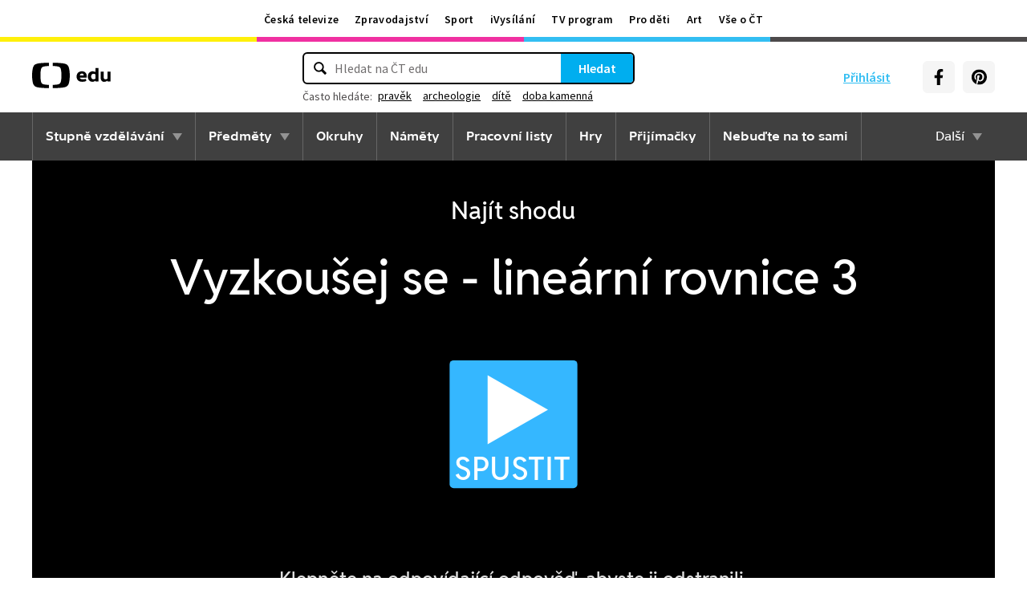

--- FILE ---
content_type: text/html; charset=utf-8
request_url: https://wordwall.net/cs/embed/26bf85e6864348b8ad4dbd16bd20790c
body_size: 3805
content:



<!DOCTYPE html>
<html lang="cs" dir="ltr">
<head>
    <meta http-equiv="X-UA-Compatible" content="IE=edge">
    <meta charset="utf-8">
    <meta name="viewport" content="user-scalable=no, width=device-width, initial-scale=1, maximum-scale=1, minimal-ui">
    <title>Vyzkou&#x161;ej se - line&amp;#225;rn&amp;#237; rovnice 3</title>
    <script src="https://app.cdn.wordwall.net/static/scripts/vendor/jquery-1-10-2.2rzqotepy6acictocepzwzw2.js" crossorigin="anonymous"></script>

    <script src="https://app.cdn.wordwall.net/static/scripts/resources/strings_cs.2egvowmg0yohptd26dtm48a2.js" crossorigin="anonymous"></script>

    <script src="https://app.cdn.wordwall.net/static/scripts/saltarelle/mscorlib.23haqbztvld_vmbgqmckfnw2.js" crossorigin="anonymous"></script>
<script src="https://app.cdn.wordwall.net/static/scripts/saltarelle/linq.2cc575_28obwhfl6vvtahnq2.js" crossorigin="anonymous"></script>
<script src="https://app.cdn.wordwall.net/static/scripts/global/cdnlinks.2h4mll1u-o3xp5uqh9cvyvw2.js" crossorigin="anonymous"></script>
<script src="https://app.cdn.wordwall.net/static/scripts/saltarelle/vel-wordwall-global.2r001oli6reys3p5mk906tw2.js" crossorigin="anonymous"></script>
<script src="https://app.cdn.wordwall.net/static/scripts/saltarelle/vel-wordwall-global-web.29v-rbywvwc9mwqm1gzcjqq2.js" crossorigin="anonymous"></script>
<script src="https://app.cdn.wordwall.net/static/scripts/global/shell_startup.2yctzr642h9ktrlslbka67q2.js" crossorigin="anonymous"></script>

    <script type='text/javascript'>
var s=window.ServerModel={};s.userId=Number(0);s.isPro=Boolean(false);s.isBasic=Boolean(false);s.languageId=Number(1029);s.localeId=Number(1033);s.isTest=Boolean(false);s.policyVersion=Number(1);s.policyTestOnly=Boolean(false);s.pageId=Number(21);s.activityId=Number(34889275);s.activityGuid="26bf85e6864348b8ad4dbd16bd20790c";s.activityTitle="Vyzkoušej se - lineární rovnice 3";s.authorUserId=Number(10964609);s.templateId=Number(46);s.themeId=Number(0);s.fontStackId=Number(0);s.isEmbed=Boolean(true);s.guestVisit=[];</script>
    <script src="/scripts/global/switches_database.js"></script>
    <script src="https://app.cdn.wordwall.net/static/scripts/saltarelle/vel-wordwall-core.28x83xe0d3zwsiuiybfouig2.js" crossorigin="anonymous"></script>

    <script src="https://app.cdn.wordwall.net/static/scripts/saltarelle/vel-wordwall-view.2geg2hezx3a7dlxdbr2l-cw2.js" crossorigin="anonymous"></script>

    <script src="https://app.cdn.wordwall.net/static/scripts/saltarelle/vel-wordwall-application-client.2nqaeyep5_1xsm94m-fsy1g2.js" crossorigin="anonymous"></script> 
    <link rel="stylesheet" href="https://app.cdn.wordwall.net/static/content/css/embed/embed.2def2cbz-gkw2yeuwvnwbgq2.css">
<link rel="stylesheet" href="https://app.cdn.wordwall.net/static/content/css/theme_fonts.2j6fo1opt1ttcupgpi7fntq2.css">
<link rel="stylesheet" href="https://app.cdn.wordwall.net/static/content/css/global/global.2cygewuy08lweqkf2fssf6a2.css">
<link rel="stylesheet" href="https://app.cdn.wordwall.net/static/content/css/global/modal_views.2rwieuw2gdagr7ztlyy1z1q2.css">
<link rel="stylesheet" href="https://app.cdn.wordwall.net/static/content/css/global/buttons.2mpwzvjd8l3tgxreh1xbsdg2.css">
<link rel="stylesheet" href="https://app.cdn.wordwall.net/static/content/css/vendors/fontawesome/fontawesome.22aeeck8jrzwbtmidt3nrqq2.css">
<link rel="stylesheet" href="https://app.cdn.wordwall.net/static/content/css/vendors/fontawesome/regular.2gqygglcecrrnfktyowxxxa2.css">

    
<meta name="twitter:card" content="summary_large_image">
<meta name="twitter:site" content="@getwordwall">
<meta property="og:title" content="Vyzkou&#x161;ej se - line&#xE1;rn&#xED; rovnice 3">
<meta property="og:site_name" content="Wordwall - Tvo&#x159;te sv&#xE9; lekce l&#xE9;pe a rychleji">
<meta property="og:url" content="https://wordwall.net/cs/embed/26bf85e6864348b8ad4dbd16bd20790c">
<meta property="og:image" content="https://screens.cdn.wordwall.net/800/26bf85e6864348b8ad4dbd16bd20790c_0">
<meta property="og:image:width" content="800">
<meta property="og:image:height" content="600">
<meta property="og:type" content="article">
<meta property="og:description" content="Naj&#xED;t shodu - Klepn&#x11B;te na odpov&#xED;daj&#xED;c&#xED; odpov&#x11B;&#x10F;, abyste ji odstranili. Opakujte, dokud nezmiz&#xED; v&#x161;echny odpov&#x11B;di.">
<link rel="image_src" href="https://screens.cdn.wordwall.net/800/26bf85e6864348b8ad4dbd16bd20790c_0">
<meta name="thumbnail" content="https://screens.cdn.wordwall.net/800/26bf85e6864348b8ad4dbd16bd20790c_0">
<script type="application/ld+json">
{
    "@context": "http://schema.org",
    "@type": "MediaObject",
    "name": "Vyzkou&#x161;ej se - line&#xE1;rn&#xED; rovnice 3",
    "description": "Naj&#xED;t shodu - Klepn&#x11B;te na odpov&#xED;daj&#xED;c&#xED; odpov&#x11B;&#x10F;, abyste ji odstranili. Opakujte, dokud nezmiz&#xED; v&#x161;echny odpov&#x11B;di.",
    "thumbnailUrl": "https://screens.cdn.wordwall.net/800/26bf85e6864348b8ad4dbd16bd20790c_0",
    "contentUrl": "https://wordwall.net/cs/embed/26bf85e6864348b8ad4dbd16bd20790c", 
    "dateCreated": "2022-08-16T08:23:07",
"dateModified": "2022-10-07T07:48:55",    "interactionStatistic": [
      {
        "@type": "InteractionCounter",
         "interactionType": "http://schema.org/LikeAction",
        "userInteractionCount": "2"
      },
      {
        "@type": "InteractionCounter",
        "interactionType": "http://schema.org/ViewAction",
        "userInteractionCount": "994"
      }
    ]
}    
</script>

</head>
<body class="embedded">
    <div class="modal-view-wrapper js-modal-view-wrapper hidden">
    <div class="modal-view-bg js-modal-view-bg"></div>
    <div class="modal-view js-modal-view"></div>
</div>

    <div class="js-activity-wrapper activity-wrapper has-banner">
        
<div class="canvas-container">
        <canvas class="render-canvas js-render-canvas"></canvas>
</div>
<div class="play-preload js-play-preload">
    <p class="js-play-preload-loader hidden">0%</p>
    <p class="play-log-message js-play-log-message"></p>
</div>

    </div>

        <div class="embed-banner"><a href="/cs/resource/34889275/matematika/vyzkou%C5%A1ej-se-line%C3%A1rn%C3%AD-rovnice-3" target="_blank">B&#x11B;&#x17E;&#xED; na Wordwall</a></div>

    <script type="text/template" id="modal_template">
    <div class="modal-view-box js-modal-view-box {1}">
        <h1 class="header js-modal-header">
            <span class="js-modal-header-text"></span>
        </h1>
        <div class="clear"></div>
        <div class="modal-content js-modal-content {0}"></div>
        <div class="js-modal-footer-wrapper"></div>
        <div class="clear"></div>
        <span class="js-close-modal-view close-modal-view">&times;</span>
    </div>
</script>

    
<script type="text/template" id="policy_update_warning_modal_template">
    <div class="js-policy js-policy-warning policy policy-warning">
        <h2>D&#x16F;le&#x17E;it&#xE1; aktualizace politiky</h2>
        <p>Aktualizujeme naše <a href ="/cs/privacy" target="_blank">Zásady ochrany osobních údajů</a>, <a href ="/cs/terms" target="_blank">Podmínky užívání</a> a <a href ="/cs/cookie-policy" target="_blank">Zásady používání cookies</a>. S účinností od {0} budeme požadovat, aby všichni uživatelé přijali novou politiku pro pokračování ve využívání Wordwallu.</p>
        <p>Co je nov&#xE9;ho? Jasn&#x11B;ji vysv&#x11B;tlujeme data, kter&#xE1; sb&#xED;r&#xE1;me, jak je vyu&#x17E;&#xED;v&#xE1;me, jak spolupracujeme s d&#x16F;v&#x11B;ryhodn&#xFD;mi partnery a jak vyu&#x17E;&#xED;v&#xE1;me AI ke zlep&#x161;en&#xED; va&#x161;eho z&#xE1;&#x17E;itku. Nic se nem&#x11B;n&#xED; na va&#x161;&#xED; schopnosti ovl&#xE1;dat sv&#xE1; data.</p>
        <p>Pokud máte jakékoli obavy, kontaktujte nás prosím na <a href ="mailto:privacy@wordwall.net">privacy@wordwall.net</a> nebo navštivte náš <a href='https://wordwall.zendesk.com/hc/en-gb/articles/40796647768977-FAQ-Updates-to-Terms-of-Service-Privacy-Policy-and-Cookie-Use' class='' target='_blank'>článek</a> nápovědy pro více informací.</p>
        <button class="default-btn white large js-close-policy">Zav&#x159;&#xED;t</button>
    </div>
</script>

<script type="text/template" id="policy_update_modal_template">
    <div class="js-policy js-policy-live policy">
        <h2>D&#x16F;le&#x17E;it&#xE1; aktualizace politiky</h2>
        <p>Aktualizovali jsme naše <a href ="/cs/privacy" target="_blank">Zásady ochrany osobních údajů</a>, <a href ="/cs/terms" target="_blank">Podmínky užívání</a> a <a href ="/cs/cookie-policy" target="_blank">Zásady používání cookies</a>.</p>
        <p>Co je nov&#xE9;ho? Jasn&#x11B;ji vysv&#x11B;tlujeme data, kter&#xE1; sb&#xED;r&#xE1;me, jak je vyu&#x17E;&#xED;v&#xE1;me, jak spolupracujeme s d&#x16F;v&#x11B;ryhodn&#xFD;mi partnery a jak vyu&#x17E;&#xED;v&#xE1;me AI ke zlep&#x161;en&#xED; va&#x161;eho z&#xE1;&#x17E;itku. Nic se nem&#x11B;n&#xED; na va&#x161;&#xED; schopnosti ovl&#xE1;dat sv&#xE1; data.</p>
        <form>
            <label for="accept_terms">
                <input class="js-check-policy" type="checkbox" id="accept_terms">
                <span>P&#x159;e&#x10D;etl jsem si a souhlas&#xED;m s aktualizovan&#xFD;mi Z&#xE1;sady ochrany osobn&#xED;ch &#xFA;daj&#x16F;, Podm&#xED;nky u&#x17E;&#xED;v&#xE1;n&#xED; a Z&#xE1;sady pou&#x17E;&#xED;v&#xE1;n&#xED; cookies.</span>
            </label>
            <button class="default-btn large js-accept-policy" disabled>P&#x159;ijmout a pokra&#x10D;ovat</button>
        </form>
        <p class="rights">Pokud se rozhodnete nepřijmout, můžete požádat o smazání svého účtu a dat kontaktováním <a href ="mailto:privacy@wordwall.net">privacy@wordwall.net</a>. Navštivte náš <a href='https://wordwall.zendesk.com/hc/en-gb/articles/40796647768977-FAQ-Updates-to-Terms-of-Service-Privacy-Policy-and-Cookie-Use' class='' target='_blank'>článek</a> nápovědy pro více informací.</p>
    </div>
</script>

    <script>
    $(document).on("ready", function () {

            var startMode = 4;

            new VEL.Wordwall.Application.Client.ClientApp(); 

            VEL.Wordwall.Global.Modules.app.setFontStackId(ServerModel.fontStackId, false);

            VEL.Wordwall.Global.Modules.app.setGameOverOptionsFlag(2, true);

            VEL.Wordwall.Global.Modules.app.startGame(startMode, 34889275, '26bf85e6864348b8ad4dbd16bd20790c', 10964609, 0, 46);
        });
    </script>
</body>
</html>


--- FILE ---
content_type: text/javascript
request_url: https://app.cdn.wordwall.net/static/scripts/resources/strings_cs.2egvowmg0yohptd26dtm48a2.js
body_size: 14971
content:
window.Strings={languageId:'1029',languageIds:"1027,13320,1029,1030,1031,1061,0,1034,1036,1050,1057,1040,1062,1063,1038,1086,1043,1044,1091,1045,1046,1048,1051,1060,2074,1035,1053,13321,1055,1066,1032,1026,1087,1049,3098,1058,1037,2,1081,1096,1054,1042,1041,2052,1028",languageNames:"Català,Cebuano,Čeština,Dansk,Deutsch,Eesti keel,English,Español,Français,Hrvatski,Indonesia,Italiano,Latvian,Lietuvių,Magyar,Melayu,Nederlands,Norsk,O'zbek,Polski,Português,Română,Slovenčina,Slovenščina,Srpski,Suomi,Svenska,Tagalog,Türkçe,Vietnamese,ελληνικά,български,Қазақ,Русский,Српски,Українська,עִברִית,عربى,हिंदी,ગુજરાતી,ภาษาไทย,한국어,日本語,简体字,繁體字",account_Email:"E-mailová adresa",account_ManagePayments_CancelSubscription:"Váš účet bude downgradován k dalšímu datu splatnosti.\u003cbr/\u003eAktivity si budete moci prohlížet, ale nebudete je moci upravovat.\u003cbr/\u003e\u003cbr/\u003eOpravdu chcete předplatné zrušit?",account_ManagePayments_CancelSubscription2:"Váš účet bude downgradován k dalšímu datu splatnosti.\u003cbr/\u003e\u003cbr/\u003eAktivity si budete moci prohlížet, ale nebudete je moci upravovat.\u003cbr/\u003eJe možné, že nebudete moci nastavit nová přiřazení.\u003cbr/\u003e\u003cbr/\u003eOpravdu chcete předplatné zrušit?",account_ManagePayments_ConfirmCancellation:"Potvrdit zrušení",account_ManagePayments_StayOnPlan:"Držte se svého plánu",account_ManagePayments_UpdateAccepted:"Aktualizace přijata",account_MySchool_ConfirmChangeAdmin:"Kdo chcete aby byl novým správcem?",account_MySchool_ConfirmDetachSchool:"Opravdu chcete odpojit svůj účet od této školy?",account_MySchool_ConfirmDetachUser:"Opravdu chcete odpojit {0} od této školy?",account_MySchool_DetachExplainer:"Odpojení od školy je možné vzít zpátky a nezpůsobí to smazání účtu ani to neovlivní zdroje.",aiContent_Modal_AnagramTextAreaPlaceholder:"např. chci testovat žáky základních škol z pravopisu názvů zemí",aiContent_Modal_BalloonTextAreaPlaceholder:"např. Chci studenty otestovat z rýmovaných slovíček",aiContent_Modal_BoooleanTextAreaPlaceholder:"např. Chci studenty otestovat z dlouhých nebo krátkých samohlásek",aiContent_Modal_CantExtractMoreData:"Z tohoto souboru nelze importovat další obsah.",aiContent_Modal_CantGenerateMore:"Nemohu generovat více obsahu.",aiContent_Modal_CantImportFile:"Nemohli jsme importovat váš soubor, protože neodpovídá formátu potřebnému pro tuto aktivitu.",aiContent_Modal_CrosswordTextAreaPlaceholder:"např. Chci studenty otestovat z filmových žánrů",aiContent_Modal_ErrorDescription:"Zkontrolujte, zda jste v popisu aktivity uvedli dostatek podrobností, a zkuste to znovu.",aiContent_Modal_FileTooLarge:"Soubor je příliš velký",aiContent_Modal_FindTheMatchTextAreaPlaceholder:"např. Chci studenty otestovat z přiřazování výrazů k jejich významu",aiContent_Modal_FlashCardsTextAreaPlaceholder:"např. chci studenty otestovat ze slovní zásoby C1",aiContent_Modal_FlipTilesTextAreaPlaceholder:"např. Chci testovat studenty z násobilky a dělení",aiContent_Modal_GenerateFor:"Generování obsahu pro {0}",aiContent_Modal_GeneratingFor:"Generování obsahu pro {0}...",aiContent_Modal_GenerationInterrupted:"Generování obsahu přerušeno. Zkontrolujte prosím své připojení a zkuste to znovu.",aiContent_Modal_GroupSortTextAreaPlaceholder:"např. Chci testovat studenty ze zdravých a nezdravých potravin",aiContent_Modal_HangmanTextAreaPlaceholder:"např. chci vyzkoušet studenty z každodenní rutiny",aiContent_Modal_ImportFor:"Importovat obsah pro {0}",aiContent_Modal_ImportingFor:"Importování obsahu pro {0}...",aiContent_Modal_ImportLimitReached:"Nelze importovat obsah, protože byl překročen limit položek této šablony.",aiContent_Modal_LimitReached:"Nemohu generovat obsah, protože limit položek této šablony byl překročen.",aiContent_Modal_MatchingPairsTextAreaPlaceholder:"např. Chci testovat žáky základních škol z různých zemí a národností",aiContent_Modal_MatchTextAreaPlaceholder:"např. chci testovat studenty vysokých škol z pojmů organické chemie a jejich definic",aiContent_Modal_OpenTheBoxTextAreaPlaceholder:"např. Chci studenty otestovat z minulých jednoduchých otázek",aiContent_Modal_QuizTextAreaPlaceholder:"Např. chci testovat žáky 5. ročníku na planetách naší sluneční soustavy",aiContent_Modal_RankOrderTextAreaPlaceholder:"např. Chci studenty otestovat z uspořádání jednotek času",aiContent_Modal_SpeakingCardsTextAreaPlaceholder:"např. chci studenty otestovat na téma zdravých stravovacích návyků",aiContent_Modal_SpellTheWordTextAreaPlaceholder:"např. Chci testovat žáky v 11. třídě z částí těla",aiContent_Modal_Truncated:"Některé části nebyly importovány, protože byl překročen limit položek této šablony.",aiContent_Modal_UnjumbleTextAreaPlaceholder:"např. chci studenty otestovat z předpřítomného času",aiContent_Modal_UnsupportedFileFormat:"Nepodporovaný formát souboru",aiContent_Modal_UploadFailed:"Nahrávání se nezdařilo: {0}.",aiContent_Modal_UploadInterrupted:"Nahrávání přerušeno. Zkontrolujte prosím své připojení a zkuste to znovu.",aiContent_Modal_WhackTextAreaPlaceholder:"např. Chci studenty otestovat ze správného a nesprávného pravopisu",aiContent_Modal_WheelTextAreaPlaceholder:"Např. chci vytvořit skupinovou aktivitu, která pomůže mým 8letým žákům poznat se navzájem",aiContent_Modal_WordMagnetsTextAreaPlaceholder:"např. Chci vyzkoušet studenty z příslovce frekvence",aiContent_Modal_WordsearchTextAreaPlaceholder:"např. Chci otestovat žáky prvního stupně z vánoční slovní zásoby",banner_AnnualDiscount_Cta:"Přihlásit se k odběru ročně",banner_AnnualDiscount_Title:"🎉 NOVINKA: Získejte 25% slevu, když si předplatíte roční plán - to je 12 měsíců za cenu 9.",banner_NpsSurvey_Cta:"Přejít na průzkum",banner_NpsSurvey_Title:"Budeme rádi za vaši rychlou zpětnou vazbu - jen 3 krátké otázky!",cookieConsent_Analytics_Description:"Tyto cookies nám pomáhají pochopit, jak lidé stránky používají. Ukazují nám, které stránky jsou oblíbené a jak se návštěvníci pohybují. Tyto informace nám umožňují zlepšit stránky a zlepšit jejich funkčnost. Pokud tyto funkce vypnete, nebudeme vědět, že jste stránku navštívili, ani nebudeme schopni sledovat, jak si stránka vede správně.",cookieConsent_Analytics_Title:"Analytické cookies",cookieConsent_ConsentModal_AcceptAllBtn:"Přijmi vše",cookieConsent_ConsentModal_AcceptNecessaryBtn:"Odmítnout vše",cookieConsent_ConsentModal_Description2:"Používáme cookies ke zlepšení funkcí našeho webu, podpoře analytiky používání a pomoci při marketingových aktivitách. Kliknutím na \"Přijmout vše\" souhlasíte s používáním cookies, jak je uvedeno v našem {0}. Kliknutím na \"Odmítnout vše\" odmítnete neesenciální cookies.",cookieConsent_ConsentModal_ShowPreferencesBtn:"Spravovat preference",cookieConsent_ConsentModal_Title:"Ceníme si vašeho soukromí",cookieConsent_Essential_AlwaysEnabled:"Vždy zapnuto",cookieConsent_Essential_Description:"Tyto cookies jsou potřeba pro fungování webu. Jsou nastavené, když například zvolíte nastavení soukromí, přihlásíte se nebo vyplníte formulář. Bez nich nemusí některé části našeho webu fungovat.",cookieConsent_Essential_Title2:"Essential Cookies",cookieConsent_Functional_Description:"Umožňuje sdílet aktivity přímo do Google Classroom. Vypnutí této možnosti může tuto možnost deaktivovat.\u003cbr/\u003eUmožňuje vám přehrávat videa na YouTube uvnitř Wordwallu. Vypnutí tohoto režimu může vypnout přehrávání videa.",cookieConsent_Functional_Title:"Funkční cookies",cookieConsent_Marketing_Description:"Tyto cookies používáme k provozu marketingových a reklamních kampaní, jak našich vlastních, tak od partnerů. Umožňují nám zjistit, zda jste klikli na reklamu, sledovat aktivitu na našem webu i na dalších a ukazovat vám reklamy, které odpovídají vašim zájmům. Například po návštěvě Wordwallu můžete vidět naše reklamy na jiných webových stránkách, aplikacích nebo sociálních sítích, které vás povzbuzují k návratu.\u003cbr/\u003eTyto cookies mohou také používat partneři k zobrazení reklam na jiné produkty podle vašich prohlížejících návyků. Reklamy se mohou objevovat na webových stránkách, v aplikacích nebo dokonce v e-mailech. Pokud tyto cookies vypnete, reklamy stále uvidíte, ale budou pro vás méně relevantní.",cookieConsent_Marketing_Title:"Marketingové a reklamní cookies",cookieConsent_PrefModal_AcceptAllBtn:"Přijmi vše",cookieConsent_PrefModal_AcceptNecessaryBtn:"Odmítnout vše",cookieConsent_PrefModal_BottomDescription2:"Pokud máte jakékoli dotazy týkající se našich zásad cookies, prosím, kontaktujte nás.",cookieConsent_PrefModal_BottomTitle:"Další informace",cookieConsent_PrefModal_CloseIconLabel:"Blízký modál",cookieConsent_PrefModal_ContactUs:"Kontaktujte nás",cookieConsent_PrefModal_SavePreferencesBtn:"Preference ukládání",cookieConsent_PrefModal_Title:"Nastavení cookies",cookieConsent_PrefModal_TopDescription:"Když používáte tuto stránku, můžeme na vašem zařízení ukládat malé soubory nazývané cookies. Cookies pomáhají webu správně fungovat a poskytují plynulejší, osobnější zážitek. Obvykle vás přímo neidentifikují, ale mohou si zapamatovat vaše preference a způsob, jakým stránku používáte. Můžete si vybrat, jaké typy sušenek povolíte. Mějte na paměti, že vypnutí některých cookies může ovlivnit fungování webu a omezit některé funkce.",cookieConsent_PrefModal_TopTitle:"Používání sušenek",cookieConsent_Services_GoogleClassroom:"Google Classroom",cookieConsent_Services_YouTube:"YouTube",enterContent_Balloon_Definition:"Ty se objevují ve vlaku",enterContent_Balloon_Keyword:"Tyhle visí z balónků.",enterContent_Boolean_False:"Špatně",enterContent_Boolean_True:"Správně",enterContent_Categorize_DefaultCategories:"Ano, ne, možná",enterContent_CompleteSentence_AddMissingWordPopup:"Přidání nového slova",enterContent_CompleteSentence_AddSelection:"Přidat \u0027{0}\u0027",enterContent_CompleteSentence_AddWrongWordPopup:"Přidání nového slova",enterContent_FindTheMatch_Keyword:"Klíčové slovo",enterContent_FindTheMatch_MatchingDefinition:"Definice shody",enterContent_Flip_Back:"Zpět",enterContent_Flip_DoubleSided:"Oboustranné",enterContent_Flip_Front:"Přední",enterContent_Flip_SingleSided:"Jednostranný",enterContent_Generic_AddCategory:"Přidat kategorii",enterContent_Generic_AddItem:"Přidat položku",enterContent_Generic_AddMoreAnswers:"Přidejte další odpovědi",enterContent_Generic_AddPage:"Přidat stránku",enterContent_Generic_AddQuestion:"Přidat otázku",enterContent_Generic_AddWord:"Přidání slova",enterContent_Generic_Answer:"Odpověď",enterContent_Generic_AutoSaveError:"Nelze načíst automaticky uloženou aktivitu",enterContent_Generic_CantGeneratesound:"Nelze generovat zvuk - Zkuste změnit jazyk",enterContent_Generic_Categories:"Kategorie",enterContent_Generic_Clue:"Nápověda",enterContent_Generic_CopyOf:"Kopie {0}",enterContent_Generic_Definition:"Definice",enterContent_Generic_ErrorBuilding:"Při stavbě této aktivity se stala chyba",enterContent_Generic_Item:"Položka",enterContent_Generic_ItemCount:"{0} položek",enterContent_Generic_Items:"Položky",enterContent_Generic_OptionalPlaceholder:"(Volitelné)",enterContent_Generic_Question:"Otázka",enterContent_Generic_RenameGroup:"Přejmenovat skupinu",enterContent_Generic_Saving:"Ukládání aktivity...",enterContent_Generic_TitleError:"Název nemůže začínat příkazem \u003cb\u003eBez názvu...\u003c/b\u003e nebo \u003cb\u003eKopie...\u003c/b\u003e\u0027",enterContent_Generic_Untitled:"Bez názvu",enterContent_Generic_Value:"Hodnota",enterContent_Generic_WithClues:"S nápovědami",enterContent_Generic_WithoutClues:"Bez nápověd",enterContent_GroupSort_AddGroup:"Přidat skupinu",enterContent_GroupSort_DefaultHeader:"Skupina {0}",enterContent_Hangman_AddWord:"Přidání slova",enterContent_Hangman_Word:"Slovo",enterContent_Image_ErrorDownloading:"Při stahování obrázku došlo k chybě.",enterContent_Image_ErrorUploading:"Při nahrávání obrázku došlo k chybě.",enterContent_ImageEdit_Remove:"Odstranit",enterContent_ImageEdit_Replace:"Nahradit",enterContent_Instruction_Title:"Instrukce",enterContent_Label_AddItem:"Přidat popisek",enterContent_Label_NameElement:"Pojmenujte prvek v diagramu",enterContent_Label_SetImage:"Diagram",enterContent_Label_SetLabels:"Popisky",enterContent_MakeSets_Add:"Přidání sady",enterContent_MakeSets_Double:"Sady po 2 kusech",enterContent_MakeSets_Header:"Položka {0}",enterContent_MakeSets_Triple:"Sady 3 ks",enterContent_MatchUp_Keyword:"Klíčové slovo",enterContent_OpenTheBox_Question:"Krabice s otázkami",enterContent_OpenTheBox_Simple:"Jednoduché krabice",enterContent_Pairs_AddPair:"Přidat dvojici",enterContent_Pairs_DifferentPairs:"Dvojice různých položek",enterContent_Pairs_IdenticalPairs:"Dvojice identických položek",enterContent_RandomWheel_Quiz:"Kolečko s otázkami",enterContent_RandomWheel_Simple:"Jednoduché kolečko",enterContent_Seating_AddItem:"Přidat nového studenta",enterContent_Seating_Forename:"Křestní jméno",enterContent_Seating_Name:"Jméno",enterContent_Seating_OneName:"Pouze jedno jméno",enterContent_Seating_Surname:"Příjmení",enterContent_Seating_TwoNames:"Jméno a příjmení",enterContent_Sound_MicError:"Při přístupu k mikrofonu došlo k chybě.",enterContent_Sound_UploadLimit:"Nahrát limit velikosti souboru {0}",enterContent_TypeTheAnswer_AddSecondaryAnswer:"Přidat alternativní odpověď",enterContent_Unjumble_AddPhrase:"Přidání věty",enterContent_Unjumble_Phrase:"Rozsudek",enterContent_Wheel_Instruction:"Text zobrazený uprostřed kola",enterContent_WordMagnets_LowerLetters:"Malá písmena",enterContent_WordMagnets_Numbers:"Čísla 1-100",enterContent_WordMagnets_SimpleWords:"Jednoduchá slova",enterContent_WordMagnets_UpperLetters:"Velká písmena",enterContent_Wordsearch_AddItem:"Přidat nové slovo",enterContent_Wordsearch_Word:"Slovo",global_ErrorPrefix:"Chyba -",global_NetworkError:"Chyba – zkontrolujte připojení k internetu a zkuste znovu",googleClassroom_DeprecatedBrowser:"Zdá se, že používáte zastaralou verzi prohlížeče Internet Explorer, která již tuto funkci nepodporuje. Doporučujeme stáhnout a používat nejnovější verzi prohlížeče Chrome, Firefox nebo Edge pro optimální zážitek ze všech funkcí Wordwall.",menu_Back:"Zpět",menu_Cancel:"Zrušit",menu_ContentSound:"Hrát",menu_Continue:"Pokračovat",menu_CorrectAnswers:"Správné odpovědi",menu_Done:"Hotovo",menu_FinishGame:"Ukončete hru",menu_Leaderboard:"Výsledková tabule/Žebříček",menu_Music:"Hudba",menu_Next:"Další",menu_No:"Ne",menu_NoMusicAvailable:"Není k dispozici žádná hudba",menu_Ok:"Ok",menu_Page:"{0} z {1}",menu_Previous:"Předchozí",menu_Restart:"Začít znovu",menu_Restore:"Obnovení bylo odstraněno.",menu_Resume:"Pokračovat",menu_Review:"Zobrazit odpovědi",menu_SoundEffects:"Zvukové efekty",menu_SubmitAnswers:"Odeslat odpovědi",menu_Yes:"Ano",menu_YourAnswers:"Moje odpovědi",menu_ConnectionFailed_ConnectionError:"Chyba připojení",menu_ConnectionFailed_DontSend:"Neposílejte",menu_ConnectionFailed_Retry:"Opakování odeslání výsledků",menu_Flip_Flip:"Flip",menu_Flip_Restore:"Obnovení",menu_Flip_ShowBacks:"Zobrazit všechny zadní strany dlaždic",menu_Flip_ShowFronts:"Zobrazit všechny přední strany dlaždic",menu_Flip_Spin:"Náhodný spinner",menu_HigherOrLower_Higher:"Vyšší",menu_HigherOrLower_Lower:"Nižší",menu_Number_OpenAll:"Otevřít všechna pole",menu_Seating_AutoArrange:"Automatické uspořádání",menu_Seating_AutoArrangeConfirm:"Opravdu chcete automaticky uspořádat?",menu_Seating_ClearScores:"Vyčistit skóre",menu_Seating_Exclude:"Vyloučit",menu_Seating_Include:"Zahrnout",menu_Seating_MinusOne:"Skóre -1",menu_Seating_PickGroup:"Vybrat skupinu",menu_Seating_PickOne:"Vyberte si jednu",menu_Seating_PlusOne:"Skóre +1",menu_Seating_Shuffle:"Zamíchat",menu_Seating_ShuffleConfirm:"Opravdu chcete zamíchat?",menu_SpeakingCards_Deal:"Vytáhnout si",menu_SpeakingCards_Undo:"Zpět",menu_Team_AllTeams:"Všechny týmy",menu_Team_Configure:"Velikost týmu",menu_Team_GroupsOfX:"Skupiny po {0}",menu_Team_GroupX:"Skupina {0}",menu_Team_MinusOne:"-1",menu_Team_NextTeam:"Další tým",menu_Team_Pairs:"Dvojice",menu_Team_PairX:"Pár {0}",menu_Team_PickX:"Vybrat {0}",menu_Team_PlusOne:"+1.",menu_Team_SizeOfGroup:"Velikost skupiny",menu_Team_TeamX:"Tým {0}",menu_Team_XTeams:"{0} Týmy",menu_Timer_CountUp:"Počítejte nahoru od 0:00",menu_Timer_XMinutes:"{0}m",menu_Timer_XSeconds:"{0}s",menu_Wheel_Eliminate:"Odstranit",menu_Wheel_SpinIt:"Otočte to",message_Correct:"Správně!",message_Go:"JDI!",message_Incorrect:"Špatně!",message_Level:"Úroveň {0}",message_LevelComplete:"Úroveň dokončena",message_TimeUp:"Čas vypršel!",message_TryAgain:"Zkuste to znovu",message_Airplane_Instructions:"Vleťte do správného cloudu| použijte šipky pro řízení|nebo klepněte na obrazovku pro řízení | stiskněte mezerník pro posílení",message_Anagram_Perfect:"Perfektní",message_Conveyor_RememberXItems:"Zapamatovat si {0} položek",message_Conveyor_TapItemsYouSaw:"Klepněte na položky, které jste viděli",message_Crossword_PickAWord:"Vyberte si slovo",message_Crossword_TypeTheLetters:"Zadejte písmena",message_FindTheMatch_TapMatch:"Klepněte na odpovídající dlaždici",message_GameshowQuiz_BonusExtraLife:"Život navíc",message_GameshowQuiz_BonusLifeline:"Záchranné lano",message_GameshowQuiz_BonusLoseLife:"Ztratit život",message_GameshowQuiz_BonusPoints:"body",message_GameshowQuiz_BonusSpeed:"x{0} rychlost",message_GameshowQuiz_BonusSpeedFooter:"Rychlost",message_GameshowQuiz_CorrectAnswer:"Správná odpověď",message_GameshowQuiz_IntroGetReady:"Připravte se!",message_GameshowQuiz_IntroQuestion:"Otázka {0}",message_GameshowQuiz_PointsBonus:"Bonusové kolo {0}",message_GameshowQuiz_PointsTime:"Časový bonus {0}",message_GameshowQuiz_ScoreMultiplier:"Multiplikátor skóre",message_GameshowQuiz_TimeBonus:"Časový bonus",message_GameshowQuiz_TotalPoints:"Totální",message_HigherOrLower_HigherThan:"{0} je vyšší než {1}",message_HigherOrLower_LowerThan:"{0} je nižší než {1}",message_HigherOrLower_PredictHigher:"Vaše předpověď byla vyšší",message_HigherOrLower_PredictLower:"Vaše předpověď byla nižší",message_HigherOrLower_PredictTheNext:"Předpovědět další dlaždici",message_HigherOrLower_Remaining:"{0} zbývající",message_HigherOrLower_SameAs:"{0} je stejný jako {1}",message_MazeChase_FindAnotherAnswer:"Najít jinou odpověď",message_OpenTheBox_TapToClose:"Klepnutím kamkoli zavřete",message_OpenTheBox_TapToOpen:"Klepnutím jedničku otevřete",message_OpenTheBox_TapToZoomOut:"Klepnutím na pozadí oddálíte zobrazení.",message_Pairs_FindThePairs:"Najít dvojice",message_Pairs_NotAPair:"Není pár",message_Pairs_YouFoundAPair:"Našel jste pár",message_Quiz_MultipleAnswersRequired:"Vybrat {0} odpovědi/í",message_Seating_DragToArrange:"Přetáhněte studenty pro seřazení",message_Seating_Eliminating:"Odstranění",message_Seating_GroupPicked:"{0} byly vybrány",message_Seating_LastPicked:"Poslední vybráno: {0}",message_Snap_NoPair:"Žádný pár",message_Snap_Pair:"Dvojice",message_Team_GainedTheLead:"{0} ujal se vedení",message_Team_LostTheLead:"{0} ztratil vedení.",message_Unjumble_MovesForBonus:"{0} tahů za bonus",message_Unscramble_Unscramble:"Dešifrovat dlaždice",message_Whack_2xCombo:"Dvojitá rána!",message_Whack_3xCombo:"Trojitá rána!",message_Whack_4xCombo:"Super rána!",message_Whack_5xCombo:"Mega rána!",message_Whack_DontMe:"Neudeřte!",message_Whack_HitMe:"Uhoď mě!",message_Whack_HitMolesThatAre:"Bouchtěte krtky, kteří jsou:",message_Whack_HitMoleToStart:"Bouchnout krtka pro zahájení",message_Whack_Miss:"Netrefili jste!",message_Whack_TheRules:"Pravidla",message_Wheel_DragToSpin:"Tažením kolečka se otáčíte",message_WinOrLoseQuiz_ChooseYourBet:"Vyberte si sázku",message_Wordsearch_FindWord:"Klepněte na skryté slovo",message_Wordsearch_FindWordFirstLetter:"Klepněte na první písmeno skrytého slova",message_Wordsearch_MatchClue:"Porovnejte nápovědu",multiplayer_Anonymous:"Anonymní",myActivities_BookmarkAdded:"Záložka přidaná do složek Moje aktivity",myActivities_BookmarkRemoved:"Záložka byla odebrána.",myActivities_CantCopy:"Aktivitu nebylo možné zkopírovat.",myActivities_CantMove:"Položku nebylo možné zkopírovat.",myActivities_DefaultError:"Došlo k chybě",myActivities_LikeCount:"{0} lajků",myActivities_NoShare:"Tuto šablonu nelze sdílet.",myActivities_PlayCount:"{0} hry/her",myActivities_SearchButton:"Hledat",myActivities_Title:"Moje aktivity",myActivities_TooManyItemsWarning:"V této složce je příliš mnoho položek. Zobrazí se pouze {0} zprávy. Chcete-li zobrazit skryté položky, odstraňte nepotřebné položky nebo přesuňte některé položky do jiné složky.",myActivities_Folder_Activities:"{0} činnosti",myActivities_Folder_Create:"Vytvořit",myActivities_Folder_OneActivity:"1 činnost",myActivities_Rename_Activity:"Přejmenovat aktivitu",myActivities_Rename_Folder:"Přejmenovat složku",myActivities_Rename_Result:"Přejmenovat výsledek",myActivities_Toolbar_NewFolderButton:"Nová složka",myResults_ResultsForQuery:"{0} výsledky pro \"{1}\"",myResults_Title:"Moje výsledky",myResults_Folder_OneResult:"1 výsledek",myResults_Folder_Results:"výsledky {0}",npsSurvey_Toast_ThankYou:"Děkujeme za vaši zpětnou vazbu!",option_All:"Všechny",option_AllowQuestionRetries:"Opakovat po nesprávné odpovědi",option_Answers:"Odpovědi",option_Attempts:"Pokusy",option_Auto:"Automaticky",option_Bonuses:"Bonusy",option_Columns:"Sloupce",option_DifferentLayout:"Při každé hře je jiné rozvržení",option_Difficulty:"Obtížnost",option_DontShuffle:"Nezamíchejte",option_EndOfGame:"Konec hry",option_Levels:"Úrovně",option_Lives:"Životy",option_LowerCase:"Malá písmena",option_Never:"Nikdy",option_Random:"Náhodné",option_Rows:"Řádky",option_SameLayout:"Vždy stejné rozvržení",option_ShowAnswers:"Zobrazit odpovědi",option_Shuffle:"Zamíchat",option_ShuffleAnswers:"Náhodné pořadí odpovědí",option_ShuffleItems:"Zamíchat pořadí položek",option_ShuffleQuestions:"Zamíchat pořadí otázek",option_Speed:"Rychlost",option_Timer:"Časovač",option_Unlimited:"Neomezené",option_Anagram_ChangeCase:"Změnit velká/malá písmena",option_Anagram_ChangeCaseNone:"Neměnit",option_Anagram_ChangeCaseToLower:"Všechna malá písmena",option_Anagram_ChangeCaseToUpper:"Všechna velká písmena",option_Anagram_Marking:"Označení",option_Anagram_MarkingEveryLetter:"Každé písmeno",option_Anagram_MarkingOnSubmit:"Při odeslání",option_Anagram_MarkingWithBonus:"Každé písmeno s bonusem za/pro perfektní",option_Anagram_OneRow:"Změna uspořádání písmen",option_Anagram_TwoRows:"Písmena začínají nad slovem",option_Boolean_Once:"Zobrazit každou otázku jednou",option_Boolean_Repetitions:"Opakování",option_Boolean_UntilCorrect:"Opakujte otázky, dokud nejsou správně zodpovězeny",option_Boolean_UntilTimeout:"Opakujte otázky, dokud nevyprší čas",option_Boolean_WaitForAnswer:"Čekat na odpověď",option_Conveyor_NumberToRemember:"Číslo k zapamatování",option_Crossword_ShowAnswerWhenWrong:"Zobrazit odpověď, když je špatná",option_Crossword_StrictlyMarkAccents:"Přesně označit přízvuky písmen",option_FindTheMatch_RemoveCorrectAnswers:"Správné odpovědi jsou odstraněny",option_FlashCards_None:"Žádný",option_FlashCards_RepeatCards:"Opakovat karty",option_FlashCards_RepeatCardsOnceOnly:"Každá karta pouze jednou",option_FlashCards_RepeatCardsUntilAllCorrect:"Opakovat karty, dokud nebudou všechny správné",option_FlashCards_TickOrCross:"Zaškrtněte/kříž",option_GameshowQuiz_Cheat:"Podvádět",option_GameshowQuiz_ExtraTime:"Čas navíc",option_GameshowQuiz_FiftyFifty:"50:50",option_GameshowQuiz_Lifelines:"Záchrany života",option_GameshowQuiz_MultipleScore:"x{0} Skóre",option_GameshowQuiz_QuestionsPerBonusRound:"Otázky před bonusovým kolem",option_Hangman_Guesses:"Povolené odhady",option_Hangman_KeyboardLanguage:"Jazyk klávesnice",option_Hangman_Scoring:"Bodování",option_Hangman_ScoringOnePerItem:"1 bod na položku",option_Hangman_ScoringRemainingGuesses:"Body za každý zbývající odhad",option_HigherOrLower_MaximumItems:"Maximální počet položek",option_HigherOrLower_ShowValues:"Zobrazit hodnoty",option_ImageQuiz_LayoutGrouped:"Obrázek a odpovědi společně",option_ImageQuiz_LayoutSeparated:"Obrázek a odpovědi na samostatných stránkách",option_ImageQuiz_Points:"Body za otázku",option_ImageQuiz_RevealSpeed:"Rychlost odhalení obrazu",option_Label_ShuffleAfterMove:"Zamíchat popisky po přesunutí",option_Layout_Grouped:"Seskupené",option_Layout_Table:"Tabulka",option_Layout_Title:"Rozložení",option_MakeSets_MarkingWhenFull:"Označit, když je plný",option_Match_MaxPerPage:"Počet shod na stránku",option_Number_Box:"Krabice",option_Number_BoxAutoClose:"Automaticky zavřít",option_Number_BoxLeaveOpen:"Nechat otevřené",option_Number_Lock:"Zamknout po nesprávné odpovědi",option_Pairs_Mixed:"Smíšený",option_Pairs_Separated:"Oddělen",option_Pairs_ShowNumbersOnTiles:"Zobrazit číslice na dlaždicích",option_Pairs_TileEliminate:"Dlaždice jsou odstraněny, jakmile byly odhaleny",option_Quiz_AllowSingleRetry:"Povolit jednorázový pokus po nesprávné odpovědi",option_Quiz_MarkAndProceed:"Automaticky pokračovat po označení",option_Quiz_Numeration:"Dopisy o odpovědích",option_Quiz_RetryLabel:"Opakované pokusy",option_Rank_Labels:"Popisky",option_Rank_NoLabels:"Žádné štítky",option_Rank_OneColumn:"Jeden sloupec",option_Rank_OneRow:"Jeden řádek",option_Seating_ControlMode:"Režim řízení",option_Seating_ControlModeDragToArrange:"Přetažením uspořádejte",option_Seating_ControlModeSwipeForPoints:"Protáhnout prstem pro body",option_Seating_EmptySeats:"Prázdná sedadla",option_Seating_NameDisplay:"Zobrazení názvu",option_Seating_NameDisplayAuto:"Automaticky",option_Seating_NameDisplayFirstAndLast:"První a poslední",option_Seating_NameDisplayFirstOnly:"Pouze první",option_Seating_ViewMode:"Režim zobrazení",option_Seating_ViewModeMirrorLayout:"Rozložení zrcadlení",option_SpeakingCards_Deal:"Počet míst pro obchod",option_Spelling_ExtraLetters:"Počet písmen navíc",option_Spelling_QuestionsAndAnswers:"Otázky a odpovědi",option_Spelling_ReadAloud:"Číst nahlas",option_Team_ShowScores:"Zobrazit skóre",option_TypeTheAnswer_SpellingTest:"Test pravopisu",option_TypeTheAnswer_StrictlyMarkCases:"Striktně označovat velká a malá písmena",option_Unjumble_Alignment:"Zarovnání",option_Unjumble_AlignmentCentered:"Střed",option_Unjumble_AlignmentLeftOrRight:"Vlevo",option_Unjumble_MarkingEveryMove:"Každé slovo",option_Unjumble_MarkingWithBonus:"Každé slovo s bonusem pro perfektní",option_Whack_GameMode:"Herní režim",option_Whack_MultipleLevels:"Více úrovní",option_Whack_Points:"Body",option_Whack_Power:"Posila",option_Whack_SingleLevel:"Jedna úroveň",option_Whack_Switch:"Přepnout správné a nesprávné",option_Wheel_Power:"Výkon točení",option_Wheel_PowerHigh:"Vysoký",option_Wheel_PowerLow:"Nízký",option_WinOrLoseQuiz_SeeAnswersBeforeChoosingBet:"Podívejte se na odpovědi před výběrem sázky",option_Wordsearch_AllowDiagonalWords:"Povolit diagonální slova",option_Wordsearch_AllowReverseWords:"Povolit obrácená slova",option_Wordsearch_AllowTryAgain:"Povolit nový pokus při srovnání nápověd",option_Wordsearch_DisplayWords:"Zobrazení slov, která chcete najít",option_Wordsearch_Gameplay:"Hratelnost",option_Wordsearch_TapAnyLetter:"Klepněte na libovolné písmeno",option_Wordsearch_TapFirstLetter:"Klepněte na první písmeno",overlay_PlayButton:"Spustit",overlay_GameOver_GameComplete:"Hra dokončena",overlay_GameOver_GameOver:"Konec hry",overlay_GameOver_TimesUp:"Čas vypršel",overlay_GoogleClassroom_TurnedIn:"Odevzdáno",overlay_GoogleClassroom_TurnIn:"Jít spát",overlay_Leaderboard_EnterName:"Zadejte své jméno",overlay_Leaderboard_OnThe:"Jste v žebříčku.",overlay_Leaderboard_Ranked:"Jste na místě {0} v žebříčku.",overlay_Leaderboard_Score:"Skóre",overlay_Leaderboard_Time:"Čas",policy_CookiePolicy:"Zásady používání cookies",policy_PrivacyPolicy:"Zásady ochrany osobních údajů",policy_TermsOfUse:"Podmínky užívání",resource_EditSwitched_DuplicateThenEditAsButton:"Duplikovat pak upravit jako {0}",resource_EditSwitched_EditAsButton:"Upravit jako {0}",resource_Fonts_Default:"Výchozí",resource_LogInRequired_Tooltip:"Vyžaduje se přihlášení.",resource_SubscriptionRequired_AITitle:"Přihlaste se k odběru a vytvářejte aktivity rychleji s umělou inteligencí",resource_SubscriptionRequired_AssignAllTitle:"Přihlaste se k odběru neomezených úkolů",resource_SubscriptionRequired_CommunityTitle:"Přihlaste se k odběru neomezeného komunitního vyhledávání",resource_SubscriptionRequired_EditContentTitle:"Přihlaste se k odběru neomezených úprav",resource_SubscriptionRequired_EditProContentTitle:"Přihlaste se k odběru Pro pro pro aktivity",resource_SubscriptionRequired_GameOptionsTitle:"Přihlaste se k odběru a přizpůsobte si své aktivity pomocí herních možností",resource_SubscriptionRequired_PrintablesTitle:"Přihlaste se k neomezenému tisku",resource_SubscriptionRequired_StylesTitle:"Přihlaste se k odběru pro přístup ke všem vizuálním stylům",resource_SubscriptionRequired_Tooltip:"Je vyžadováno předplatné",resource_Tags_AddAgeBand:"Přidat věkové pásmo",resource_Tags_AddSubject:"Přidat předmět",resource_Tags_AddTopic:"Přidat téma",resource_Template_ProOnly:"Tato šablona je \u003cstrong\u003epouze Pro.\u003c/strong\u003e{0}",result_NoDeadline:"Žádný termín",result_SetButton:"Nastavit",result_Chart_Score:"Skóre",result_Chart_ScoreDistribution:"Rozdělení skóre",result_Chart_Title:"Správné nebo nesprávné podle otázky",result_Chart_Unanswered:"Žádná odpověď",result_GoogleClassroom_ExportedScores:"Exportované skóre do Učebny Google.",result_GoogleClassroom_ScoreExportNotRequired:"Skóre Učebny Google je již aktuální.",result_Header_Answer:"Odpověď",result_Header_Answers:"Odpovědi",result_Header_Bonus:"Bonus",result_Header_Correct:"Správné",result_Header_Incorrect:"Nesprávné",result_Header_Mark:"Označit",result_Header_Question:"Otázka",result_Header_StartTime:"Počáteční čas",result_Header_Student:"Student",result_Header_Submitted:"Odesláno/Predloženo",result_Header_Time:"Čas",result_Menu_RestoreTooltip:"Obnovit tento výsledek",result_Printable_Feedback:"V současné době pracujeme na vylepšení {0} tisknutelných. Pomozte nám prosím tím, že nám poskytnete svůj názor.",result_Summary_AverageScore:"Průměrné skóre",result_Summary_Fastest:"Nejrychlejší",result_Summary_First:"První na řadě je",result_Summary_NoneFinished:"Žádní studenti tuto činnost ještě nedokončili.",result_Summary_NoneStarted:"S touto aktivitou zatím nezačali žádní studenti.",result_Summary_NumberOfStudents:"Počet studentů",result_Summary_NumberOfSubmits:"Počet odeslaných/předložených",result_Summary_StudentCount:"{0} studenti/studentů",result_Summary_SubmitCount:"{0} odesláno/předloženo",result_Summary_TopScore:"Nejlepší skóre",share_IsPrivate:"Zdroj je soukromý, musí být publikován před sdílením",share_NowPrivate:"Zdroj je nyní soukromý.",share_Assignment_MustHaveTitle:"Výsledky musí mít název",share_Assignment_SureToDelete:"Opravdu chcete tento úkol odstranit?",share_Email_Error:"Při odesílání e-mailů došlo k chybě.",share_Email_MustAddEmail:"Nezadali jste žádné e-mailové adresy příjemců.",share_Email_NotValid:"E-mailová adresa není platná.",share_Email_Success:"E-mail byl úspěšně odeslán.",share_GoogleClassroom_MustHaveClass:"Vyberte kurz Učebny Google.",share_GoogleClassroom_MustHaveStudents:"Vyberte některé studenty pro zadání.",share_How_Title:"Jak se chcete podělit?",share_Resource_Title:"Sdílet zdroj",template_Airplane_Description:"Pomocí dotykového ovládání nebo klávesnice se můžete rychle dostat do správných odpovědí a vyhnout se špatným.",template_Airplane_Name:"Letadlo",template_Anagram_Description:"Přetáhněte písmena do správných pozic, abyste rozluštili slovo nebo frázi.",template_Anagram_Name:"Anagram",template_Balloon_Description:"Praskněte balónky, abyste pustili každé klíčové slovo na jeho odpovídající definici.",template_Balloon_Name:"Prasknutí balónku",template_Boolean_Description:"Položky letí rychle. Podívejte se, kolik dáte správně předtím, než vyprší čas.",template_Boolean_Name:"Pravda nebo lež",template_Categorize_Description:"Přetáhněte a pusťte položky do příslušného sloupce kategorie.",template_Categorize_Name:"Zařadit do kategorií",template_CompleteTheSentence_Description:"Doplňovací aktivita, při které přetahujete slova do prázdných míst v textu.",template_CompleteTheSentence_Name:"Dokončete větu",template_Crossword_Description:"Použijte nápovědy k vyřešení křížovky. Klepněte na slovo a zadejte odpověď.",template_Crossword_Name:"Křížovka",template_FindTheMatch_Description:"Klepněte na odpovídající odpověď, abyste ji odstranili. Opakujte, dokud nezmizí všechny odpovědi.",template_FindTheMatch_Name:"Najít shodu",template_FlashCards_Description:"Otestujte se pomocí karet s výzvami na přední straně a odpověďmi na zadní straně.",template_FlashCards_Name:"Flash karty",template_Flip_Description:"Prozkoumejte sérii oboustranných dlaždic tak, že klepnete, přiblížíte a přejedete prstem pro otočení.",template_Flip_Name:"Otáčet dlaždice",template_FlyingFruit_Description:"Odpovědi se pohybují po obrazovce. Až se zobrazí správná odpověď, klepněte na ni.",template_FlyingFruit_Name:"Létající ovoce",template_GameshowQuiz_Description:"Kvíz s možností výběru z více možností s časovým tlakem, záchrannými body a bonusovým kolem.",template_GameshowQuiz_Name:"Soutěžní pořad - kvíz",template_Group_Description:"Táhněte a pusťte každou položku do správné skupiny.",template_Group_Name:"Třídění skupin",template_Hangman_Description:"Pokuste se dokončit slovo výběrem správných písmen.",template_Hangman_Name:"Kat",template_HigherOrLower_Description:"Zvolte, jestli je další dlaždice vyšší nebo nižší. Uděláte to správně a jdete dál.",template_HigherOrLower_Name:"Vyšší nebo nižší",template_ImageQuiz_Description:"Obrázek se odkrývá pomalu.  Vklouzněte, když budete umět odpovědět na otázku.",template_ImageQuiz_Name:"Obrázkový kvíz",template_Label_Description:"Táhněte a pusťte špendlíky na správné místo na obrázku.",template_Label_Name:"Označený diagram",template_MakeSets_Description:"Vyberte jednu z každé skupiny a vytvořte správnou kombinaci.",template_MakeSets_Name:"Vytvářejte sady",template_Match_Description:"Táhněte a pusťte každé klíčové slovo vedle jeho definice.",template_Match_Name:"Spojte odpovídající",template_MathsGenerator_Description:"Vyberte téma a generátor vytvoří dávku matematických otázek.",template_MathsGenerator_Name:"Matematický generátor",template_MazeChase_Description:"Běžíte do zóny správných odpovědí a přitom se vyhýbáte nepřátelům.",template_MazeChase_Name:"Honička v bludišti",template_OpenTheBox_Description:"Poklepáte na každé políčko pro otevření a odhalení položky, která je uvnitř.",template_OpenTheBox_Name:"Otevřít krabici",template_Pairs_Description:"Klepnutím na dvojici dlaždic najednou zobrazíte, zda se shodují.",template_Pairs_Name:"Shodné dvojice",template_Quiz_Description:"Řada otázek s možností výběru z více možností. Chcete-li pokračovat, klepněte na správnou odpověď.",template_Quiz_Name:"Kvíz",template_Rank_Description:"Přetáhnete a pustíte položky do jejich správného pořadí.",template_Rank_InstructionPlaceholder:"např. umístit nejvyšší první",template_Rank_Name:"Seřazeno podle pořadí",template_Seating_Description:"Tažením uspořádejte sedadla, náhodně vyberete studenta nebo zamícháte sedadla.",template_Seating_Name:"Zasedací pořádek",template_Snap_Description:"Rozhodněte se, zda tyto dvě karty patří k sobě nebo ne.",template_Snap_Name:"Pár nebo žádný pár",template_SpeakingCards_Description:"Rozdávat karty náhodně ze zamíchaného balíčku.",template_SpeakingCards_Name:"Náhodné karty",template_SpeedSorting_Description:"Přetáhněte každou položku do správného pole.",template_SpeedSorting_Name:"Rychlé třídění",template_Spelling_Description:"Přetažením nebo zadáním písmen na správné pozice napište odpověď.",template_Spelling_Name:"Hláskujte slovo",template_Team_Description:"Rozdělte třídu do skupin nebo týmů. Sledujte skóre nebo body.",template_Team_Name:"Skupiny a týmy",template_TypeTheAnswer_Description:"Zadejte správnou odpověď na každou výzvu nebo otázku.",template_TypeTheAnswer_Name:"Napište odpověď",template_TypeTheNumber_Description:"Odpovězte na otázky zadáním správného čísla.",template_TypeTheNumber_Name:"Zadejte číslo",template_Unjumble_Description:"Přetáhnout a pustit slova pro změnu uspořádání  každé věty do správného pořadí.",template_Unjumble_Name:"Zrušit zamíchání",template_Unscramble_Description:"Přetáhnout a pustit klíčová slova tak, aby byla všechna vedle správného popisu.",template_Unscramble_Name:"Zrušit míchání",template_WatchAndMemorize_Description:"Pozorně sledujte a zapamatujte si položky. Na konci klepněte na ty, které jste viděli.",template_WatchAndMemorize_Name:"Sledujte a zapamatujte si",template_Whack_Description:"Krtci se objevují jeden po druhém, udeřte pouze ty správné a vyhrajete.",template_Whack_Name:"Práskni krtka",template_Wheel_Description:"Roztočte kolečko, abyste zjistili, která položka bude následovat",template_Wheel_Name:"Náhodné kolo",template_WinOrLoseQuiz_Description:"Kvíz, kde si vyberete, kolik bodů každá otázka stojí za to.",template_WinOrLoseQuiz_Name:"Vyhrajte nebo prohrajte kvíz",template_WordMagnets_Description:"Přetáhnout a pustit slova nebo písmena pro uspořádání do vět.",template_WordMagnets_Name:"Slovní magnety",template_Wordsearch_Description:"Slova jsou skryta v mřížce písmen.  Najděte je co možná nejrychleji.",template_Wordsearch_Name:"Hledání slov",theme_Autumn:"Podzim",theme_Azure:"Azurový",theme_BlueAndBlack:"Modrá a černá",theme_BoardGames:"Deskové hry",theme_Chalk:"Tabule",theme_Christmas:"Vánoce",theme_Classic:"Klasický",theme_Classroom:"Třída",theme_Clouds:"Mraky",theme_Comics:"Komiks",theme_Cork:"Korková deska",theme_Detective:"Detektiv",theme_Dinosaur:"Dinosaurus",theme_Gameshow:"Televizní herní pořad",theme_Granite:"Žula",theme_Hearts:"Srdce",theme_HighReadability:"Vysoká čitelnost",theme_Indigo:"Indigo",theme_Jungle:"Džungle",theme_Library:"Magická knihovna",theme_Neon:"Neon",theme_Party:"Oslava",theme_Pets:"Mazlíčci",theme_PlayingCards:"Hrací karty",theme_Space:"Prostor",theme_Spooky:"Strašidelný",theme_Spring:"Jaro",theme_Summer:"Léto",theme_Sunflower:"Primární",theme_Sunrise:"Východ slunce",theme_Underwater:"Podvodní",theme_VideoGame:"Videohra",theme_Western2:"Divoký západ",theme_Whiteboard:"Bílá tabule",theme_Winter:"Zima",theme_Wood:"Dřevěný stůl",validation_AllOrNoClues:"Buď by měly mít nápovědu všechny položky nebo žádná z nich.",validation_AnswerNotJustSound:"Odpovědi nemohou být jen zvuk.",validation_AtLeastOneAnswerForEachQuestion:"Na každou otázku musí být alespoň jedna odpověď.",validation_ContinuousAnswers:"Odpovědi musí být v souvislé řadě bez mezer, například A-B-C-D, nikoliv A-C-D-F.",validation_DisallowedCharacter:"{0} znaky nejsou povoleny.",validation_DoubleMustBeDifferent:"{0} a {1} musí být odlišné",validation_DoYouWishToProceed:"Chcete pokračovat?",validation_HasErrors:"Opravte níže uvedené chyby a akci opakujte.",validation_ImageRequired:"Je vyžadován obrázek na pozadí.",validation_MaxCorrectAnswers:"Na všechny otázky musí být maximálně {0} správné odpovědi.",validation_MaximumAnswersForEachQuestion:"Na každou otázku nesmí být více než {0} odpovědí.",validation_MaximumCharacters:"Položky mohou být maximálně {0} znaky/znaků.",validation_MaximumGroups:"Nesmí existovat více než {0} skupin.",validation_MaximumItems:"Nesmí být více než {0} položek.",validation_MaximumItemsInEachGroup:"V každé skupině může být maximálně {0} položek.",validation_MaximumItemsInTotal:"Nesmí být více než {0} položek celkem.",validation_MaximumLines:"Může být maximálně {0} řádků.",validation_MaximumQuestions:"Může být maximálně {0} otázek.",validation_MaximumSets:"Nesmí být více než {0} sad.",validation_MaximumTotalCharacters:"Celkový počet znaků nemůže být více než {0}.",validation_MaximumWords:"Může být maximálně {0} slov.",validation_MinimumCharacters:"Položky nesmí mít méně než {0} znaků.",validation_MinimumGroups:"Musí být alespoň {0} skupin/y.",validation_MinimumItems:"Musí být minimálně {0} položek.",validation_MinimumItemsInEachGroup:"V každé skupině musí být alespoň {0} položek.",validation_MinimumItemsInGroup:"Musí existovat alespoň {0} {1} položek.",validation_MinimumItemsInTotal:"Celkem musí být alespoň {0} položek.",validation_MinimumLetterCharacters:"Musí být nejméně {0} písmen.",validation_MinimumLines:"Musí být nejméně {0} řádků.",validation_MinimumNonZero:"Minimálně {0} % položek potřebuje nenulové skóre.",validation_MinimumQuestions:"Musí být alespoň {0} otázky.",validation_MinimumRecommendedItems:"Vaše aktivita obsahuje méně než {0} doporučených položek.",validation_MinimumRecommendedQuestions:"Vaše aktivita obsahuje méně než {0} doporučených otázek.",validation_MinimumSets:"Musí existovat alespoň {0} sad.",validation_MinimumWords:"Musí být nejméně {0} slov/a.",validation_MinMaxAnswersPerQuestion:"Každá otázka musí mít mezi {0} a {1} odpověďmi.",validation_NeedCorrectAnswer:"Musí existovat alespoň jedna správná odpověď.",validation_NeedCorrectAnswers:"Musí existovat alespoň {0} správných odpovědí.",validation_NeedFloat:"Musí tam být číslo.",validation_NeedImage:"Musí tam být obrázek.",validation_NeedIncorrectAnswer:"Musí existovat alespoň jedna nesprávná odpověď.",validation_NeedIncorrectAnswers:"Musí existovat alespoň {0} nesprávných odpovědí.",validation_NeedInteger:"Musí tam být celé číslo.",validation_NeedSimple:"Nesmí zde být text s čísly nebo interpunkcí.",validation_NeedText:"Musí zde být nějaký text.",validation_NeedTextOrImage:"Musí zde být nějaký text nebo obrázek.",validation_NeedTextOrImageInBothColumns:"Oba sloupce musí obsahovat nějaký text nebo obrázek.",validation_NeedTextOrImageOrSound:"Musí tam být nějaký text, obrázek nebo zvuk.",validation_NeedTextOrSound:"Musí tam být nějaký text nebo zvuk.",validation_NoBlankItemsInEachSet:"Každá položka v sadě musí obsahovat nějaký text, obrázek nebo zvuk.",validation_NoCorrectAnswerConfirmation:"Některé otázky nemají správnou odpověď.",validation_NoDigits:"Text nemůže obsahovat číslice (tj. 0-9).",validation_NoDuplicates:"Nesmí obsahovat duplicitní položky.",validation_NoDuplicatesConfirmation:"Existují některé duplicitní položky.",validation_NoDuplicateValuesConfirmation:"Některé položky mají stejné číselné hodnoty.",validation_NoIncorrectAnswerConfirmation:"Některé otázky nemají nesprávnou odpověď.",validation_NotAllowed:"Není povoleno",validation_OneCorrectAnswer:"Musí být pouze jedna správná odpověď.",validation_PinsRequired:"Některé špendlíky ještě nebyly umístěny.",validation_QuestionsMustHaveImage:"Každá otázka musí mít obrázek",validation_StillDefaults:"Opravdu chcete záhlaví skupiny na jejich výchozí hodnoty? (Skupina 1, Skupina 2 atd.)",validation_StillDefaultsConfirmation:"Některé nadpisy skupin y stále odpovídají výchozím hodnotám (\"Skupina 1\", Skupina 2 atd.).",validation_SureToDeleteAllEntries:"Opravdu chcete odstranit všechny položky?",validation_SureToEmptyRecycleBin:"Opravdu chcete koš vyprázdnit? Tuto akci nelze vrátit zpět.",conversion_AndDelimiter:", ",conversion_CommaDelimiter:", ",conversion_OrDelimiter:", ",enterContent_WordMagnets_Letters1:"",enterContent_WordMagnets_Letters2:"",enterContent_WordMagnets_Letters3:"",enterContent_WordMagnets_Letters4:"",enterContent_WordMagnets_Letters5:"",enterContent_WordMagnets_Simple1:"",enterContent_WordMagnets_Simple2:"",enterContent_WordMagnets_Simple3:"",enterContent_WordMagnets_Simple4:"",language_StopWords:""};

--- FILE ---
content_type: text/plain; charset=utf-8
request_url: https://events.getsitectrl.com/api/v1/events
body_size: 558
content:
{"id":"66fd1aedde100c64","user_id":"66fd1aedde65c16a","time":1769332258680,"token":"1769332258.ecc67dba35770370698965c1d08c656c.b33aa06295424edeb5afb879ad379e18","geo":{"ip":"18.116.85.105","geopath":"147015:147763:220321:","geoname_id":4509177,"longitude":-83.0061,"latitude":39.9625,"postal_code":"43215","city":"Columbus","region":"Ohio","state_code":"OH","country":"United States","country_code":"US","timezone":"America/New_York"},"ua":{"platform":"Desktop","os":"Mac OS","os_family":"Mac OS X","os_version":"10.15.7","browser":"Other","browser_family":"ClaudeBot","browser_version":"1.0","device":"Spider","device_brand":"Spider","device_model":"Desktop"},"utm":{}}